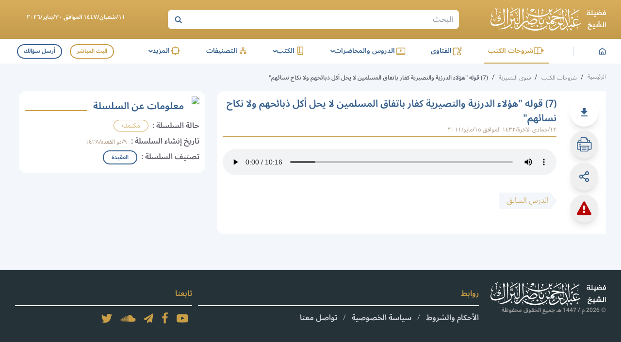

--- FILE ---
content_type: text/html; charset=utf-8
request_url: https://sh-albarrak.com/books-explanations/lessons/2039
body_size: 9700
content:
<!DOCTYPE html><html lang="ar" dir="rtl"><head><meta charSet="utf-8" data-next-head=""/><meta name="viewport" content="width=device-width" data-next-head=""/><link rel="icon" type="image/x-icon" sizes="32x32" href="/favicon.ico" data-next-head=""/><title data-next-head="">(7) قوله &quot;هؤلاء الدرزية والنصيرية كفار باتفاق المسلمين لا يحل أكل ذبائحهم ولا نكاح نسائهم&quot; - الموقع الرسمي لـفضيلة الشيخ عبدالرحمن ناصر البراك</title><meta property="og:image" content="/images/cover-alb.jpeg" data-next-head=""/><meta property="og:title" content="(7) قوله &quot;هؤلاء الدرزية والنصيرية كفار باتفاق المسلمين لا يحل أكل ذبائحهم ولا نكاح نسائهم&quot; - الموقع الرسمي لـفضيلة الشيخ عبدالرحمن ناصر البراك" data-next-head=""/><meta property="og:site_name" content="الموقع الرسمي لـفضيلة الشيخ عبدالرحمن ناصر البراك" data-next-head=""/><meta property="og:type" content="article" data-next-head=""/><meta property="og:url" content="https://sh-albarrak.com/books-explanations/lessons/2039" data-next-head=""/><meta property="og:description" content="(7) قوله &quot;هؤلاء الدرزية والنصيرية كفار باتفاق المسلمين لا يحل أكل ذبائحهم ولا نكاح نسائهم&quot;" data-next-head=""/><meta name="description" content="(7) قوله &quot;هؤلاء الدرزية والنصيرية كفار باتفاق المسلمين لا يحل أكل ذبائحهم ولا نكاح نسائهم&quot;" data-next-head=""/><meta name="twitter:description" content="(7) قوله &quot;هؤلاء الدرزية والنصيرية كفار باتفاق المسلمين لا يحل أكل ذبائحهم ولا نكاح نسائهم&quot;" data-next-head=""/><meta name="twitter:image" content="/images/cover-alb.jpeg" data-next-head=""/><meta name="twitter:title" content="(7) قوله &quot;هؤلاء الدرزية والنصيرية كفار باتفاق المسلمين لا يحل أكل ذبائحهم ولا نكاح نسائهم&quot; - الموقع الرسمي لـفضيلة الشيخ عبدالرحمن ناصر البراك" data-next-head=""/><meta name="twitter:site" content="@sh_barrak" data-next-head=""/><meta name="theme-color" content="#C99E47" data-next-head=""/><link rel="preload" as="font" type="font/woff2" href="/_next/static/media/noto-sans-arabic-symbols-wght-normal.18c2bbbc.woff2" crossorigin="anonymous"/><link rel="preload" as="font" type="font/woff2" href="/_next/static/media/noto-sans-arabic-latin-wght-normal.4c61e176.woff2" crossorigin="anonymous"/><link rel="preload" as="font" type="font/woff2" href="/_next/static/media/noto-sans-arabic-arabic-wght-normal.655cdb0d.woff2" crossorigin="anonymous"/><link data-next-font="size-adjust" rel="preconnect" href="/" crossorigin="anonymous"/><link rel="preload" href="/_next/static/chunks/059b1fdd9c4dfb39.css" as="style"/><script type="application/ld+json" data-next-head="">{"@context":"https://schema.org","@type":"BlogPosting","headline":"(7) قوله \"هؤلاء الدرزية والنصيرية كفار باتفاق المسلمين لا يحل أكل ذبائحهم ولا نكاح نسائهم\"","image":[],"datePublished":"2017-08-01T16:28:55.000Z","audio":{"@type":"AudioObject","name":"(7) قوله \"هؤلاء الدرزية والنصيرية كفار باتفاق المسلمين لا يحل أكل ذبائحهم ولا نكاح نسائهم\"","contentUrl":"https://files.zadapps.info/cms.sh-albarrak.com/uploads/2024/02/Ftoa_Alnseria7_14320612-5077aa0cdd3727947ba1c6be880d2a2c.mp3"}}</script><link rel="stylesheet" href="/_next/static/chunks/059b1fdd9c4dfb39.css" data-n-g=""/><noscript data-n-css=""></noscript><script src="/_next/static/chunks/e498f29ef22bb9b5.js" defer=""></script><script src="/_next/static/chunks/9d33274b2ff3f8c7.js" defer=""></script><script src="/_next/static/chunks/0fd53d29af0f4f8f.js" defer=""></script><script src="/_next/static/chunks/d4c782e9887cfa62.js" defer=""></script><script src="/_next/static/chunks/65170d62faaed9e2.js" defer=""></script><script src="/_next/static/chunks/turbopack-ac0eabc7c39875c1.js" defer=""></script><script src="/_next/static/chunks/3fd5a985b655f475.js" defer=""></script><script src="/_next/static/chunks/bf3e7c0ddd99e2d4.js" defer=""></script><script src="/_next/static/chunks/aea5e195a27c6ba7.js" defer=""></script><script src="/_next/static/chunks/0d515325d978f755.js" defer=""></script><script src="/_next/static/chunks/e8561138b60948af.js" defer=""></script><script src="/_next/static/chunks/14d634eefefa55df.js" defer=""></script><script src="/_next/static/chunks/turbopack-091669564d11b0ca.js" defer=""></script><script src="/_next/static/5L6tatxjCnUzpQSLHcRts/_ssgManifest.js" defer=""></script><script src="/_next/static/5L6tatxjCnUzpQSLHcRts/_buildManifest.js" defer=""></script></head><body class="scroll-smooth"><noscript><iframe data-name="google-tag-manager" src="https://www.googletagmanager.com/ns.html?id=GTM-W66N2JZ" height="0" width="0" style="display:none;visibility:hidden"></iframe></noscript><div id="__next"><div class="font-primary font-light"><div class="drawer"><input id="app-sidebar" type="checkbox" class="drawer-toggle"/><div class="drawer-content flex flex-col"><div class="gradient-gold sticky top-0 md:block hidden z-30"><div class="container py-1 flex justify-between items-center relative"><a data-sut="d-albarrak-logo" aria-label="الصفحة الرئيسية" href="/"><picture><source media="(max-width: 1239px)" srcSet="/_next/static/media/logo-gold.fdd7f3aa.svg"/><source media="(min-width: 1240px)" srcSet="/_next/static/media/logo.490d3318.svg"/><img src="/_next/static/media/logo-gold.fdd7f3aa.svg" class="max-w-[150px] xxs:max-w-[200px] md:max-w-[300px]" alt="" width="238" height="50" decoding="async" style="color:transparent"/></picture></a><div data-sut="desktop-search" class="max-w-[600px] flex-1"><div class="flex-1 search-header"><form data-sut="search-form" action="/search" method="GET"><input type="search" aria-label="البحث" placeholder="البحث" name="q"/><button type="submit" value="OK" aria-label="بحث"><svg width="18" height="18" viewBox="0 0 18 18" fill="transparent"><path d="M12.3555 12.3556L16.3555 16.3556" stroke="currentColor" stroke-width="2"></path><circle cx="8.43795" cy="8.43799" r="4.96653" transform="rotate(-45 8.43795 8.43799)" stroke="currentColor" stroke-width="2"></circle></svg></button></form></div></div><div class="max-w-[250px] flex-1 text-center px-1"><div class="text-xs mb-1 font-semibold text-white" data-sut="full-day-today">١١/شعبان/١٤٤٧ الموافق ٣٠/يناير/٢٠٢٦</div></div></div></div><header class="header hidden md:flex bg-white z-20 no-print"><div class="box-shadow container w-full hidden md:flex justify-between items-center"><div class="flex items-center justify-between flex-1 max-w-[950px]" data-sut="d-main-menu" itemScope="" itemType="http://www.schema.org/SiteNavigationElement"><div class="flex items-center justify-center"><a class="flex" aria-label="الصفحة الرئيسية" href="/"><img alt="logo" loading="lazy" width="15" height="15" decoding="async" data-nimg="1" class="" style="color:transparent" src="/_next/static/media/home-blue.0439ad71.svg"/></a></div><div class="bg-primaryLight2 mx-3 w-xxs h-[20px]"></div><div itemProp="name"><a class="nav-item mb-0 text-secondary border-secondary" data-sut="" itemProp="url" href="/books-explanations"><div class="flex"><img alt="logo" loading="lazy" width="24" height="24" decoding="async" data-nimg="1" class="" style="color:transparent" src="/_next/static/media/Books-Explanation-gold.aff2cb75.svg"/></div>شروحات الكتب</a></div><div itemProp="name"><a class="nav-item mb-0 nav-item-active" data-sut="" itemProp="url" href="/fatwas"><div class="flex"><img alt="logo" loading="lazy" width="24" height="24" decoding="async" data-nimg="1" class="" style="color:transparent" src="/_next/static/media/Fatwa-gold.0cf63f8e.svg"/></div>الفتاوى</a></div><div data-sut="d-lecture-dp" class="group relative inline-flex justify-center rounded"><div role="button" tabindex="0" class="hover:cursor-text nav-item nav-item-active" data-sut="" itemProp="name"><div class="flex"><img alt="logo" loading="lazy" width="24" height="24" decoding="async" data-nimg="1" class="" style="color:transparent" src="/_next/static/media/Lectures-gold.98f242a6.svg"/></div>الدروس والمحاضرات<span class="rotate-90 leading-0 text-xl">‹</span></div><div class="dropdown-menu-h min-w-[200px] inset-x-0"><ul class="my-1 relative z-10"><li itemProp="name" class=""><a itemProp="url" class="hover:text-secondary font-normal text-primary pr-3 my-2 transition" href="/daily-lessons">الدروس اليومية</a></li><li itemProp="name" class=""><a itemProp="url" class="hover:text-secondary font-normal text-primary pr-3 my-2 transition" href="/lectures">المحاضرات</a></li><li itemProp="name" class=""><a itemProp="url" class="hover:text-secondary font-normal text-primary pr-3 my-2 transition" href="/public-speeches">الكلمات العامة</a></li></ul><img alt="zh" loading="lazy" width="170" height="370" decoding="async" data-nimg="1" class="rotate-[117deg] absolute z-0 bottom-[-195px] left-0" style="color:transparent" srcSet="/_next/image?url=%2F_next%2Fstatic%2Fmedia%2FbigZh.f8eea01e.png&amp;w=256&amp;q=75 1x, /_next/image?url=%2F_next%2Fstatic%2Fmedia%2FbigZh.f8eea01e.png&amp;w=384&amp;q=75 2x" src="/_next/image?url=%2F_next%2Fstatic%2Fmedia%2FbigZh.f8eea01e.png&amp;w=384&amp;q=75"/></div></div><div data-sut="d-lecture-dp" class="group relative inline-flex justify-center rounded"><div role="button" tabindex="0" class="hover:cursor-text nav-item nav-item-active" data-sut="" itemProp="name"><div class="flex"><img alt="logo" loading="lazy" width="24" height="24" decoding="async" data-nimg="1" class="" style="color:transparent" src="/_next/static/media/Books-gold.4ef4a7cf.svg"/></div>الكتب<span class="rotate-90 leading-0 text-xl">‹</span></div><div class="dropdown-menu-h min-w-[200px] inset-x-0"><ul class="my-1 relative z-10"><li itemProp="name" class=""><a itemProp="url" class="hover:text-secondary font-normal text-primary pr-3 my-2 transition" href="/books">الكتب النصية</a></li><li itemProp="name" class=""><a itemProp="url" class="hover:text-secondary font-normal text-primary pr-3 my-2 transition" href="/audio-books">الكتب الصوتية</a></li></ul><img alt="zh" loading="lazy" width="170" height="370" decoding="async" data-nimg="1" class="rotate-[117deg] absolute z-0 bottom-[-195px] left-0" style="color:transparent" srcSet="/_next/image?url=%2F_next%2Fstatic%2Fmedia%2FbigZh.f8eea01e.png&amp;w=256&amp;q=75 1x, /_next/image?url=%2F_next%2Fstatic%2Fmedia%2FbigZh.f8eea01e.png&amp;w=384&amp;q=75 2x" src="/_next/image?url=%2F_next%2Fstatic%2Fmedia%2FbigZh.f8eea01e.png&amp;w=384&amp;q=75"/></div></div><div itemProp="name"><a class="nav-item mb-0 nav-item-active" data-sut="" itemProp="url" href="/categories/all"><div class="flex"><img alt="logo" loading="lazy" width="24" height="24" decoding="async" data-nimg="1" class="" style="color:transparent" src="/_next/static/media/Categories-gold.24ab12b7.svg"/></div>التصنيفات</a></div><div data-sut="d-more-dp" class="group relative inline-flex justify-center rounded"><div role="button" tabindex="0" class="hover:cursor-text nav-item nav-item-active" data-sut="" itemProp="name"><div class="flex"><img alt="logo" loading="lazy" width="24" height="24" decoding="async" data-nimg="1" class="" style="color:transparent" src="/_next/static/media/more-gold.c8e63016.svg"/></div>المزيد<span class="rotate-90 leading-0 text-xl">‹</span></div><div class="dropdown-menu-h min-w-[340px] right-0"><div class="grid grid-cols-2 gap-2 p-3"><div><div class=""><p class="text-secondary font-semibold border-b border-primaryLight2 mb-1 text-sm py-1"><span class="pl-1 text-xxs">■</span>المباحث والإختيارات</p><ul class=" relative z-10"><li itemProp="name" class="text-sm"><a itemProp="url" class="hover:text-secondary font-normal text-primary  my-2 transition" href="/scientific-researches">مباحث علمية</a></li><li itemProp="name" class="text-sm"><a itemProp="url" class="hover:text-secondary font-normal text-primary  my-2 transition" href="/fiqhi-selections">اختيارات فقهية</a></li></ul></div><div class=""><p class="text-secondary font-semibold border-b border-primaryLight2 mb-1 text-sm py-1"><span class="pl-1 text-xxs">■</span>المختارات</p><ul class=" relative z-10"><li itemProp="name" class="text-sm"><a itemProp="url" class="hover:text-secondary font-normal text-primary  my-2 transition" href="/selected-videos">مقاطع مختارة</a></li><li itemProp="name" class="text-sm"><a itemProp="url" class="hover:text-secondary font-normal text-primary  my-2 transition" href="/articles">المقالات</a></li><li itemProp="name" class="text-sm"><a itemProp="url" class="hover:text-secondary font-normal text-primary  my-2 transition" href="/science-benefits">فوائد العلوم</a></li></ul></div></div><div><div class=""><p class="text-secondary font-semibold border-b border-primaryLight2 mb-1 text-sm py-1"><span class="pl-1 text-xxs">■</span>مع الشيخ</p><ul class=" relative z-10"><li itemProp="name" class="text-sm"><a itemProp="url" class="hover:text-secondary font-normal text-primary  my-2 transition" href="/about">سيرة الشيخ</a></li><li itemProp="name" class="text-sm"><a itemProp="url" class="hover:text-secondary font-normal text-primary  my-2 transition" href="/lessons-list">المناشط</a></li><li itemProp="name" class="text-sm"><a itemProp="url" class="hover:text-secondary font-normal text-primary  my-2 transition" href="/live">البث المباشر</a></li><li itemProp="name" class="text-sm"><a itemProp="url" class="hover:text-secondary font-normal text-primary  my-2 transition" href="/ask-question">اسأل الشيخ</a></li><li itemProp="name" class="text-sm"><a itemProp="url" class="hover:text-secondary font-normal text-primary  my-2 transition" href="/recitations">تلاوات الشيخ</a></li></ul></div></div></div><img alt="zh" loading="lazy" width="170" height="370" decoding="async" data-nimg="1" class="rotate-[117deg] absolute z-0 bottom-[-170px] left-0" style="color:transparent" srcSet="/_next/image?url=%2F_next%2Fstatic%2Fmedia%2FbigZh.f8eea01e.png&amp;w=256&amp;q=75 1x, /_next/image?url=%2F_next%2Fstatic%2Fmedia%2FbigZh.f8eea01e.png&amp;w=384&amp;q=75 2x" src="/_next/image?url=%2F_next%2Fstatic%2Fmedia%2FbigZh.f8eea01e.png&amp;w=384&amp;q=75"/></div></div></div><div class="flex" data-sut="d-live-ask"><a data-sut="live-link" class="px-2 py-xs hover:bg-secondary hover:text-white font-semibold text-secondary border-2 border-secondary items-center justify-center transition mx-2 my-xs text-xs rounded-full" href="/live">البث المباشر</a><a class="m-xs border-primary border-2 font-semibold hover:bg-primary transition hover:text-white text-primary text-xs px-2 py-xs items-center rounded-full" href="/ask-question">أرسل سؤالك</a></div></div></header><div class="bg-white sticky top-0 md:hidden flex z-20 no-print"><div class="w-full"><div class="flex-col justify-between md:hidden flex"><div class="header relative"><div class="container flex items-center w-full justify-between py-1"><label tabindex="0" class="w-40 h-40 text-primary rounded-full flex items-center justify-center text-xl hover:bg-lightBlue mr-xs py-xs" data-sut="sidebar-menu" aria-label="افتح القائمة الجانبية" for="app-sidebar">☰</label><div class="flex-1 flex items-center justify-center"><a class="flex" aria-label="الصفحة الرئيسية" data-sut="m-albarrak-logo" href="/"><picture><source media="(max-width: 1239px)" srcSet="/_next/static/media/logo-gold.fdd7f3aa.svg"/><source media="(min-width: 1240px)" srcSet="/_next/static/media/logo.490d3318.svg"/><img src="/_next/static/media/logo-gold.fdd7f3aa.svg" class="max-w-[150px] xxs:max-w-[200px] md:max-w-[300px]" alt="" width="238" height="50" decoding="async" style="color:transparent"/></picture></a></div><button type="button" data-sut="search-show" aria-label="ابحث" class="w-[34px] h-[34px]"><span class="hover:bg-lightBlue leading-0 rounded-full flex p-1"><img alt="info" loading="lazy" width="18" height="18" decoding="async" data-nimg="1" class="" style="color:transparent" srcSet="/_next/image?url=%2F_next%2Fstatic%2Fmedia%2Fsearch.aa70af4c.png&amp;w=32&amp;q=75 1x, /_next/image?url=%2F_next%2Fstatic%2Fmedia%2Fsearch.aa70af4c.png&amp;w=48&amp;q=75 2x" src="/_next/image?url=%2F_next%2Fstatic%2Fmedia%2Fsearch.aa70af4c.png&amp;w=48&amp;q=75"/></span></button><div data-sut="laptop-live-ask" class="items-center sm:flex hidden"><a data-sut="live-link" class="px-2 py-xs hover:bg-secondary hover:text-white font-semibold text-secondary border-2 border-secondary items-center justify-center transition mx-2 my-xs text-xs rounded-full" href="/live">البث المباشر</a><a class="m-xs border-primary border-2 font-semibold hover:bg-primary transition hover:text-white text-primary text-xs px-2 py-xs items-center rounded-full" href="/ask-question">أرسل سؤالك</a></div></div><div data-sut="mobile-search" class="transition-all ease-in-out max-h-0 p-0"></div></div></div></div></div><div class="w-full md:min-h-[calc(100vh-294px)] sm:min-h-[calc(100vh-396px)] min-h-[calc(100vh-376px)] "><div class="bg-lightBlue py-3"><nav class="flex items-baseline no-print breadcrumb"><ul class="container flex items-center flex-wrap" data-sut="breadcrumb"><a class="pl-1 text-breadcrumb whitespace-nowrap text-xs hover:text-secondary hover:underline" data-sut="home" href="/">الرئيسية</a><li><span class="pl-1">/</span><a class="pl-1 text-breadcrumb whitespace-nowrap text-xs hover:text-secondary hover:underline" data-sut="link" href="/books-explanations">شروحات الكتب</a></li><li><span class="pl-1">/</span><a class="pl-1 text-breadcrumb whitespace-nowrap text-xs hover:text-secondary hover:underline" data-sut="link" href="/books-explanations/62">فتوى النصيرية</a></li><li><span class="pl-1">/</span><span data-sut="label" class="pl-1 text-breadcrumb text-xs font-semibold">(7) قوله &quot;هؤلاء الدرزية والنصيرية كفار باتفاق المسلمين لا يحل أكل ذبائحهم ولا نكاح نسائهم&quot;</span></li></ul></nav></div><div class="container flex sm:flex-row flex-col-reverse justify-between w-full"><div data-sut="single-page" class="sm:w-[calc(100%-416px)] mb-2"><div class="rounded-2xl flex flex-col md:flex-row bg-white "><div class="overflow-auto sm:overflow-visible sticky top-[56px] md:top-[100px] bg-white z-20 p-3 no-print"><div class="flex justify-evenly md:flex-col"><a href="https://files.zadapps.info/cms.sh-albarrak.com/uploads/2024/02/Ftoa_Alnseria7_14320612-5077aa0cdd3727947ba1c6be880d2a2c.mp3?response-content-disposition=attachment" download="" data-sut="download-sound" class="group btn-action" aria-label="تحميل الصوت" target="_blank" rel="noreferrer"><span class="group-hover:visible invisible delay-75 bg-gray-800 px-1 py-xs text-sm text-gray-100 flex md:justify-end items-center justify-center rounded-lg absolute min-w-[60px] md:-translate-x-[68px] md:bottom-[inherit] sm:bottom-[68px] bottom-[52px]"><span class="w-full">تحميل</span><span class="absolute text-gray-800 text-2xl md:rotate-0 rotate-90 md:bottom-[inherit] md:right-[-14px] bottom-[-20px]">►</span></span><svg class="fill-current" version="1.1" xmlns="http://www.w3.org/2000/svg" width="24" height="24" viewBox="0 0 24 24"><path d="M5.016 18h13.969v2.016h-13.969v-2.016zM18.984 9l-6.984 6.984-6.984-6.984h3.984v-6h6v6h3.984z"></path></svg></a><button type="button" aria-label="الطباعة" data-sut="print" class="btn-action group "><span class="group-hover:visible invisible delay-75 bg-gray-800 px-1 py-xs text-sm text-gray-100 flex md:justify-end items-center justify-center rounded-lg absolute min-w-[60px] md:-translate-x-[68px] md:bottom-[inherit] sm:bottom-[68px] bottom-[52px]"><span class="w-full">طباعة</span><span class="absolute text-gray-800 text-2xl md:rotate-0 rotate-90 md:bottom-[inherit] md:right-[-14px] bottom-[-20px]">►</span></span><svg class="fill-current" version="1.1" xmlns="http://www.w3.org/2000/svg" width="31" height="30" viewBox="0 0 33 32"><title>print1</title><path d="M30.729 10.551h-1.778v-3.316c0-0.45-0.179-0.882-0.497-1.2s-0.75-0.497-1.201-0.497h-2.942v-1.209c0.001-0.117-0.022-0.233-0.066-0.341s-0.109-0.207-0.192-0.29l-3.502-3.431c-0.082-0.084-0.181-0.151-0.289-0.197s-0.225-0.070-0.342-0.070h-10.107c-0.446-0.002-0.874 0.171-1.194 0.481s-0.504 0.735-0.513 1.181v3.858h-2.898c-0.45 0-0.882 0.179-1.2 0.497s-0.497 0.75-0.497 1.2v3.333h-1.822c-0.449 0.002-0.878 0.182-1.195 0.5s-0.494 0.749-0.494 1.197v13.182c0 0.449 0.178 0.879 0.494 1.197s0.746 0.498 1.195 0.5h5.129v2.276c0.002 0.512 0.208 1.003 0.571 1.365s0.855 0.564 1.367 0.564h14.916c0.253 0 0.504-0.050 0.738-0.147s0.447-0.239 0.626-0.418c0.179-0.179 0.321-0.392 0.418-0.626s0.147-0.485 0.147-0.738v-2.276h5.129c0.45 0 0.882-0.179 1.201-0.497s0.497-0.75 0.497-1.201v-13.164c0.002-0.224-0.040-0.447-0.124-0.655s-0.209-0.397-0.367-0.557-0.346-0.286-0.553-0.373c-0.207-0.086-0.429-0.131-0.654-0.131zM27.173 7.316v3.138h-2.862v-3.138h2.862zM9.884 1.778h9.591v2.551c0 0.165 0.066 0.323 0.182 0.44s0.275 0.182 0.44 0.182h2.436v5.538h-12.649v-8.711zM5.28 7.333h2.827v3.138h-2.818l-0.009-3.138zM23.822 29.422c-0.002 0.039-0.019 0.077-0.047 0.105s-0.065 0.044-0.104 0.047h-14.916c-0.041 0-0.080-0.016-0.11-0.044s-0.048-0.067-0.050-0.107v-9.093h15.227v9.093zM30.649 25.369h-5.049v-5.040h1.298c0.236 0 0.462-0.094 0.629-0.26s0.26-0.393 0.26-0.629-0.094-0.462-0.26-0.629c-0.167-0.167-0.393-0.26-0.629-0.26h-21.333c-0.236 0-0.462 0.094-0.629 0.26s-0.26 0.393-0.26 0.629 0.094 0.462 0.26 0.629c0.167 0.167 0.393 0.26 0.629 0.26h1.289v5.049h-5.076v-13.049h28.871v13.040zM6.107 15.991h1.778c0.236 0 0.462-0.094 0.629-0.26s0.26-0.393 0.26-0.629c0-0.236-0.094-0.462-0.26-0.629s-0.393-0.26-0.629-0.26h-1.778c-0.236 0-0.462 0.094-0.629 0.26s-0.26 0.393-0.26 0.629c0 0.236 0.094 0.462 0.26 0.629s0.393 0.26 0.629 0.26zM20.107 25.538h-8c-0.236 0-0.462 0.094-0.629 0.26s-0.26 0.393-0.26 0.629 0.094 0.462 0.26 0.629c0.167 0.167 0.393 0.26 0.629 0.26h8c0.236 0 0.462-0.094 0.629-0.26s0.26-0.393 0.26-0.629c0-0.236-0.094-0.462-0.26-0.629s-0.393-0.26-0.629-0.26zM20.107 22.578h-8c-0.236 0-0.462 0.094-0.629 0.26s-0.26 0.393-0.26 0.629c0 0.236 0.094 0.462 0.26 0.629s0.393 0.26 0.629 0.26h8c0.236 0 0.462-0.094 0.629-0.26s0.26-0.393 0.26-0.629c0-0.236-0.094-0.462-0.26-0.629s-0.393-0.26-0.629-0.26z"></path></svg></button><button type="button" aria-label="المشاركة" data-sut="share-d" class="btn-action group"><span class="group-hover:visible invisible delay-75 bg-gray-800 px-1 py-xs text-sm text-gray-100 flex md:justify-end items-center justify-center rounded-lg absolute min-w-[60px] md:-translate-x-[68px] md:bottom-[inherit] sm:bottom-[68px] bottom-[52px]"><span class="w-full">مشاركة</span><span class="absolute text-gray-800 text-2xl md:rotate-0 rotate-90 md:bottom-[inherit] md:right-[-14px] bottom-[-20px]">►</span></span><svg xmlns="http://www.w3.org/2000/svg" width="24" height="24" viewBox="0 0 24 24" fill="none" stroke="currentColor" stroke-width="2" stroke-linecap="round" stroke-linejoin="round" class="lucide lucide-share2 lucide-share-2 share-icon" aria-hidden="true"><circle cx="18" cy="5" r="3"></circle><circle cx="6" cy="12" r="3"></circle><circle cx="18" cy="19" r="3"></circle><line x1="8.59" x2="15.42" y1="13.51" y2="17.49"></line><line x1="15.41" x2="8.59" y1="6.51" y2="10.49"></line></svg></button><div class="relative"><button type="button" aria-label="الإبلاغ عن خطأ" data-sut="report" class="btn-action group btn-report"><span class="group-hover:visible invisible delay-75 bg-gray-800 px-1 py-xs text-sm text-gray-100 flex md:justify-end items-center justify-center rounded-lg absolute min-w-[60px] md:-translate-x-[68px] md:bottom-[inherit] sm:bottom-[68px] bottom-[52px]"><span class="w-full">الإبلاغ </span><span class="absolute text-gray-800 text-2xl md:rotate-0 rotate-90 md:bottom-[inherit] md:right-[-14px] bottom-[-20px]">►</span></span><svg class="fill-current" version="1.1" xmlns="http://www.w3.org/2000/svg" width="30" height="30" viewBox="0 0 32 32"><path d="M18.286 24.839v-3.393c0-0.321-0.25-0.589-0.571-0.589h-3.429c-0.321 0-0.571 0.268-0.571 0.589v3.393c0 0.321 0.25 0.589 0.571 0.589h3.429c0.321 0 0.571-0.268 0.571-0.589zM18.25 18.161l0.321-8.196c0-0.107-0.054-0.25-0.179-0.339-0.107-0.089-0.268-0.196-0.429-0.196h-3.929c-0.161 0-0.321 0.107-0.429 0.196-0.125 0.089-0.179 0.268-0.179 0.375l0.304 8.161c0 0.232 0.268 0.411 0.607 0.411h3.304c0.321 0 0.589-0.179 0.607-0.411zM18 1.482l13.714 25.143c0.393 0.696 0.375 1.554-0.036 2.25s-1.161 1.125-1.964 1.125h-27.429c-0.804 0-1.554-0.429-1.964-1.125s-0.429-1.554-0.036-2.25l13.714-25.143c0.393-0.732 1.161-1.196 2-1.196s1.607 0.464 2 1.196z"></path></svg></button></div></div></div><div class="mx-2 md:w-full"><h1 data-sut="post-title" class="font-semibold text-primary text-xl border-b-2 border-secondary mb-2 pt-2">(7) قوله &quot;هؤلاء الدرزية والنصيرية كفار باتفاق المسلمين لا يحل أكل ذبائحهم ولا نكاح نسائهم&quot;<span data-sut="post-date" class="post-date block pb-xs">١٢/جمادى الآخرة/١٤٣٢ الموافق ١٥/مايو/٢٠١١</span></h1><div class="rounded-full mt-4"><audio src="https://files.zadapps.info/cms.sh-albarrak.com/uploads/2024/02/Ftoa_Alnseria7_14320612-5077aa0cdd3727947ba1c6be880d2a2c.mp3" data-sut="post-audio" class="my-2 w-full" controls=""></audio></div><div><div class="flex justify-between md:items-center xs:flex-row flex-wrap"><div class="my-2 flex flex-wrap single-page"></div></div><div class="flex mb-4"><a data-sut="previous-post" style="background:url(&#x27;/images/Rectangle.png&#x27;) center no-repeat;background-size:100%" class="px-3 pb-[10px] flex items-center justify-center text-secondary" href="/books-explanations/lessons/2038"><span class="relative top-xs">الدرس السابق</span></a></div></div></div></div></div><div class="sm:mr-3  sm:px-1 sm:w-[400px] flex flex-col"><div class="side-left-block " data-sut="series-info"><div class="flex items-center "><img alt="info" loading="lazy" width="24" height="24" decoding="async" data-nimg="1" class="" style="color:transparent" srcSet="/_next/image?url=%2F_next%2Fstatic%2Fmedia%2Finfo.cb567578.png&amp;w=32&amp;q=75 1x, /_next/image?url=%2F_next%2Fstatic%2Fmedia%2Finfo.cb567578.png&amp;w=48&amp;q=75 2x" src="/_next/image?url=%2F_next%2Fstatic%2Fmedia%2Finfo.cb567578.png&amp;w=48&amp;q=75"/><p class="h-home text-primary font-semibold xs:text-xl mr-1">معلومات عن السلسلة</p><hr class="h-xxs bg-secondary mr-2 flex-1 border-0 mb-[10px] self-end"/></div><ul class="text-breadcrumb"><li class="my-1 flex flex-wrap"><span class="font-semibold">حالة السلسلة :</span><span data-sut="series-status" class="border border-secondary px-3 mx-1 rounded-2xl text-sm text-secondary">مكتملة</span></li><li class="my-1"><span class="font-semibold">تاريخ إنشاء السلسلة :</span><span data-sut="series-date" class="post-date mx-1">٩/ذو القعدة/١٤٣٨</span></li><li class="my-1"><span class="font-semibold">تصنيف السلسلة :</span><a data-sut="series-topicCategory" class="mx-1 tag-style post-topic" href="/books-explanations?category=8">العقيدة</a></li></ul></div><div class="hidden sm:block"></div></div></div></div><button type="button" id="scrollToTopButton" aria-label="scroll to top" class="opacity-0 bg-lightBlue z-[999] text-primary fixed bottom-2 left-2 shadow w-5 h-5 rounded-full items-center justify-center flex transition-opacity duration-200"><span class="rotate-90 text-xl leading-0">›</span></button><footer class="bg-backgroundDark pb-3 w-full no-print"><div class="container flex flex-col md:flex-row md:justify-between justify-center md:items-start items-center py-4"><div class="font-semibold text-xs w-11/12 md:w-[250px] text-footerColor"><a aria-label="الصفحة الرئيسية" data-sut="logo-footer" href="/"><img alt="" loading="lazy" width="238" height="50" decoding="async" data-nimg="1" style="color:transparent" src="/_next/static/media/logo.490d3318.svg"/></a><p class="text-footerColor" data-sut="copyright">© <!-- -->2026<!-- --> م / <!-- -->1447<!-- --> هـ جميع الحقوق محفوظة <br/></p></div><div class="flex-1 w-11/12 mx-2"><p class="text-secondary font-semibold border-b-2 border-white py-2">روابط</p><ul class="flex flex-wrap my-2 items-center"><li><a class="transition duration-200 text-gray-300 font-semibold hover:border-b hover:text-secondary hover:border-secondary" href="/tos">الأحكام والشروط</a></li><li class="text-gray-300 mx-2 last:hidden">/</li><li><a class="transition duration-200 text-gray-300 font-semibold hover:border-b hover:text-secondary hover:border-secondary" href="/privacy-policy">سياسة الخصوصية</a></li><li class="text-gray-300 mx-2 last:hidden">/</li><li><a class="transition duration-200 text-gray-300 font-semibold hover:border-b hover:text-secondary hover:border-secondary" href="/contact-us">تواصل معنا</a></li><li class="text-gray-300 mx-2 last:hidden">/</li></ul></div><div class="w-11/12 md:w-[30%]"><p class="text-secondary font-semibold border-b-2 border-white py-2">تابعنا</p><div class="my-2 flex items-center menu-icons-footer" data-sut="social-media"><a href="https://www.youtube.com/channel/UCRak4oLi7Px1v_yPK-6jKfw?" class="mx-1 text-secondary transition hover:text-[#FF0000]" aria-label="youtube"><svg class="fill-current" version="1.1" xmlns="http://www.w3.org/2000/svg" width="24" height="24" viewBox="0 0 32 32"><title>youtube-play</title><path d="M12.696 20.429l8.643-4.464-8.643-4.518v8.982zM16 5.036c6.732 0 11.196 0.321 11.196 0.321 0.625 0.071 2 0.071 3.214 1.357 0 0 0.982 0.964 1.268 3.179 0.339 2.589 0.321 5.179 0.321 5.179v2.429s0.018 2.589-0.321 5.179c-0.286 2.196-1.268 3.179-1.268 3.179-1.214 1.268-2.589 1.268-3.214 1.339 0 0-4.464 0.339-11.196 0.339v0c-8.321-0.071-10.875-0.321-10.875-0.321-0.714-0.125-2.321-0.089-3.536-1.357 0 0-0.982-0.982-1.268-3.179-0.339-2.589-0.321-5.179-0.321-5.179v-2.429s-0.018-2.589 0.321-5.179c0.286-2.214 1.268-3.179 1.268-3.179 1.214-1.286 2.589-1.286 3.214-1.357 0 0 4.464-0.321 11.196-0.321v0z"></path></svg></a><a href="https://www.facebook.com/210365005641555" class="mx-1 text-secondary transition hover:text-[#1877F2]" aria-label="facebook"><svg class="fill-current" version="1.1" xmlns="http://www.w3.org/2000/svg" width="16" height="24" viewBox="0 0 19 32"><title>facebook</title><path d="M17.125 0.5v4.714h-2.804c-2.196 0-2.607 1.054-2.607 2.571v3.375h5.232l-0.696 5.286h-4.536v13.554h-5.464v-13.554h-4.554v-5.286h4.554v-3.893c0-4.518 2.768-6.982 6.804-6.982 1.929 0 3.589 0.143 4.071 0.214z"></path></svg></a><a href="https://telegram.me/shbarrak" class="mx-1 text-secondary transition hover:text-[#2AABEE]" aria-label="telegram"><svg class="fill-current" version="1.1" xmlns="http://www.w3.org/2000/svg" width="20" height="20" viewBox="0 0 32 32"><title>paper-plane</title><path d="M31.5 0.482c0.375 0.268 0.554 0.696 0.482 1.143l-4.571 27.429c-0.054 0.339-0.268 0.625-0.571 0.804-0.161 0.089-0.357 0.143-0.554 0.143-0.143 0-0.286-0.036-0.429-0.089l-8.089-3.304-4.321 5.268c-0.214 0.268-0.536 0.411-0.875 0.411-0.125 0-0.268-0.018-0.393-0.071-0.446-0.161-0.75-0.589-0.75-1.071v-6.232l15.429-18.911-19.089 16.518-7.054-2.893c-0.411-0.161-0.679-0.536-0.714-0.982-0.018-0.429 0.196-0.839 0.571-1.054l29.714-17.143c0.179-0.107 0.375-0.161 0.571-0.161 0.232 0 0.464 0.071 0.643 0.196z"></path></svg></a><a href="https://soundcloud.com/sh_albarrak" class="mx-1 text-secondary transition hover:text-[#FF5A18]" aria-label="soundcloud"><svg class="fill-current" version="1.1" xmlns="http://www.w3.org/2000/svg" width="32" height="24" viewBox="0 0 41 32"><title>soundcloud</title><path d="M14 24.786l0.286-4.304-0.286-9.339c-0.018-0.232-0.196-0.429-0.429-0.429-0.214 0-0.411 0.196-0.411 0.429l-0.25 9.339 0.25 4.304c0.018 0.232 0.196 0.411 0.411 0.411 0.232 0 0.411-0.179 0.429-0.411zM19.286 24.268l0.196-3.768-0.214-10.464c0-0.179-0.089-0.339-0.232-0.429-0.089-0.054-0.179-0.089-0.286-0.089s-0.196 0.036-0.286 0.089c-0.143 0.089-0.232 0.25-0.232 0.429l-0.018 0.107-0.179 10.339s0 0.018 0.196 4.214v0.018c0 0.107 0.036 0.214 0.107 0.304 0.107 0.125 0.25 0.196 0.411 0.196 0.143 0 0.268-0.071 0.357-0.161 0.107-0.089 0.161-0.214 0.161-0.357zM0.625 18.196l0.357 2.286-0.357 2.25c-0.018 0.089-0.071 0.161-0.161 0.161s-0.143-0.071-0.161-0.161l-0.304-2.25 0.304-2.286c0.018-0.089 0.071-0.161 0.161-0.161s0.143 0.071 0.161 0.161zM2.161 16.786l0.464 3.696-0.464 3.625c-0.018 0.089-0.089 0.161-0.179 0.161s-0.161-0.071-0.161-0.179l-0.411-3.607 0.411-3.696c0-0.089 0.071-0.161 0.161-0.161s0.161 0.071 0.179 0.161zM7.161 24.875v0 0zM3.804 16.107l0.446 4.375-0.446 4.232c0 0.107-0.089 0.196-0.196 0.196s-0.196-0.089-0.214-0.196l-0.375-4.232 0.375-4.375c0.018-0.125 0.107-0.214 0.214-0.214s0.196 0.089 0.196 0.214zM5.482 15.982l0.411 4.5-0.411 4.357c-0.018 0.143-0.125 0.232-0.25 0.232s-0.232-0.089-0.232-0.232l-0.375-4.357 0.375-4.5c0-0.143 0.107-0.232 0.232-0.232s0.232 0.089 0.25 0.232zM7.161 16.304l0.375 4.179-0.375 4.393c-0.018 0.161-0.143 0.286-0.286 0.286s-0.268-0.125-0.268-0.286l-0.357-4.393 0.357-4.179c0-0.143 0.125-0.268 0.268-0.268s0.268 0.125 0.286 0.268zM14 24.786v0 0zM8.839 13.696l0.375 6.786-0.375 4.393c0 0.179-0.143 0.321-0.304 0.321-0.179 0-0.304-0.143-0.321-0.321l-0.321-4.393 0.321-6.786c0.018-0.179 0.143-0.321 0.321-0.321 0.161 0 0.304 0.143 0.304 0.321zM10.518 12.161l0.339 8.357-0.339 4.357c0 0.196-0.161 0.339-0.339 0.339-0.196 0-0.339-0.143-0.357-0.339l-0.286-4.357 0.286-8.357c0.018-0.196 0.161-0.339 0.357-0.339 0.179 0 0.339 0.143 0.339 0.339zM12.268 11.446l0.321 9.036-0.321 4.321c-0.018 0.214-0.179 0.375-0.393 0.375-0.196 0-0.357-0.161-0.375-0.375l-0.286-4.321 0.286-9.036c0-0.214 0.179-0.393 0.375-0.393 0.214 0 0.375 0.179 0.393 0.393zM19.268 24.696v0 0 0 0 0 0zM15.732 11.375l0.268 9.107-0.268 4.268c0 0.25-0.196 0.446-0.446 0.446s-0.429-0.196-0.446-0.446l-0.25-4.268 0.25-9.107c0-0.25 0.196-0.446 0.446-0.446s0.446 0.196 0.446 0.446zM17.5 11.714l0.25 8.786-0.25 4.214c0 0.268-0.214 0.482-0.482 0.482s-0.482-0.214-0.5-0.482l-0.214-4.214 0.214-8.786c0.018-0.286 0.232-0.5 0.5-0.5s0.464 0.214 0.482 0.5zM21.286 20.5l-0.25 4.125c0 0.304-0.25 0.554-0.554 0.554s-0.554-0.25-0.571-0.554l-0.107-2.036-0.107-2.089 0.214-11.357v-0.054c0.018-0.161 0.089-0.321 0.214-0.429 0.089-0.071 0.214-0.125 0.357-0.125 0.089 0 0.196 0.036 0.268 0.089 0.161 0.089 0.268 0.268 0.286 0.464zM41.143 20.161c0 2.786-2.268 5.036-5.054 5.036h-14.036c-0.304-0.036-0.554-0.268-0.554-0.589v-16.054c0-0.304 0.107-0.446 0.5-0.589 0.982-0.393 2.089-0.607 3.232-0.607 4.661 0 8.482 3.571 8.893 8.125 0.607-0.25 1.268-0.393 1.964-0.393 2.786 0 5.054 2.268 5.054 5.071z"></path></svg></a><a href="https://twitter.com/sh_barrak" class="mx-1 text-secondary transition hover:text-[#1DA1F2]" aria-label="twitter"><svg class="fill-current" version="1.1" xmlns="http://www.w3.org/2000/svg" width="24" height="26" viewBox="0 0 30 32"><title>twitter</title><path d="M28.929 7.571c-0.786 1.143-1.768 2.161-2.893 2.982 0.018 0.25 0.018 0.5 0.018 0.75 0 7.625-5.804 16.411-16.411 16.411-3.268 0-6.304-0.946-8.857-2.589 0.464 0.054 0.911 0.071 1.393 0.071 2.696 0 5.179-0.911 7.161-2.464-2.536-0.054-4.661-1.714-5.393-4 0.357 0.054 0.714 0.089 1.089 0.089 0.518 0 1.036-0.071 1.518-0.196-2.643-0.536-4.625-2.857-4.625-5.661v-0.071c0.768 0.429 1.661 0.696 2.607 0.732-1.554-1.036-2.571-2.804-2.571-4.804 0-1.071 0.286-2.054 0.786-2.911 2.839 3.5 7.107 5.786 11.893 6.036-0.089-0.429-0.143-0.875-0.143-1.321 0-3.179 2.571-5.768 5.768-5.768 1.661 0 3.161 0.696 4.214 1.821 1.304-0.25 2.554-0.732 3.661-1.393-0.429 1.339-1.339 2.464-2.536 3.179 1.161-0.125 2.286-0.446 3.321-0.893z"></path></svg></a></div></div></div></footer></div><div class="drawer-side z-[54]"><label for="app-sidebar" class="drawer-overlay"></label><div class="h-full"></div></div></div></div></div><script id="__NEXT_DATA__" type="application/json">{"props":{"pageProps":{"selectedPage":1,"postContent":{"id":"2039","link":"/books-explanations/2039","title":"(7) قوله \"هؤلاء الدرزية والنصيرية كفار باتفاق المسلمين لا يحل أكل ذبائحهم ولا نكاح نسائهم\"","date":"١٢/جمادى الآخرة/١٤٣٢ الموافق ١٥/مايو/٢٠١١","dateISO":"2017-08-01T16:28:55.000Z","audios":[{"link":"https://files.zadapps.info/cms.sh-albarrak.com/uploads/2024/02/Ftoa_Alnseria7_14320612-5077aa0cdd3727947ba1c6be880d2a2c.mp3"}],"tags":[],"topics":[],"prevPost":"/books-explanations/lessons/2038"},"relatedPosts":[],"seriesInfo":{"seriesStartDate":"٩/ذو القعدة/١٤٣٨","seriesStatus":"COMPLETE","topic":{"title":"العقيدة","link":"/books-explanations?category=8"}},"pageDetail":{"title":"(7) قوله \"هؤلاء الدرزية والنصيرية كفار باتفاق المسلمين لا يحل أكل ذبائحهم ولا نكاح نسائهم\"","seo":{"title":"(7) قوله \"هؤلاء الدرزية والنصيرية كفار باتفاق المسلمين لا يحل أكل ذبائحهم ولا نكاح نسائهم\"","type":"article"},"links":[{"label":"شروحات الكتب","href":"/books-explanations"},{"label":"فتوى النصيرية","href":"/books-explanations/62"},{"label":"(7) قوله \"هؤلاء الدرزية والنصيرية كفار باتفاق المسلمين لا يحل أكل ذبائحهم ولا نكاح نسائهم\""}]},"fullDate":"١١/شعبان/١٤٤٧ الموافق ٣٠/يناير/٢٠٢٦"},"__N_SSG":true},"page":"/books-explanations/lessons/[slug]","query":{"slug":"2039"},"buildId":"5L6tatxjCnUzpQSLHcRts","isFallback":false,"isExperimentalCompile":false,"gsp":true,"scriptLoader":[]}</script><script defer src="https://static.cloudflareinsights.com/beacon.min.js/vcd15cbe7772f49c399c6a5babf22c1241717689176015" integrity="sha512-ZpsOmlRQV6y907TI0dKBHq9Md29nnaEIPlkf84rnaERnq6zvWvPUqr2ft8M1aS28oN72PdrCzSjY4U6VaAw1EQ==" data-cf-beacon='{"version":"2024.11.0","token":"c01288db028b4d2e8cfa447510265585","r":1,"server_timing":{"name":{"cfCacheStatus":true,"cfEdge":true,"cfExtPri":true,"cfL4":true,"cfOrigin":true,"cfSpeedBrain":true},"location_startswith":null}}' crossorigin="anonymous"></script>
</body></html>